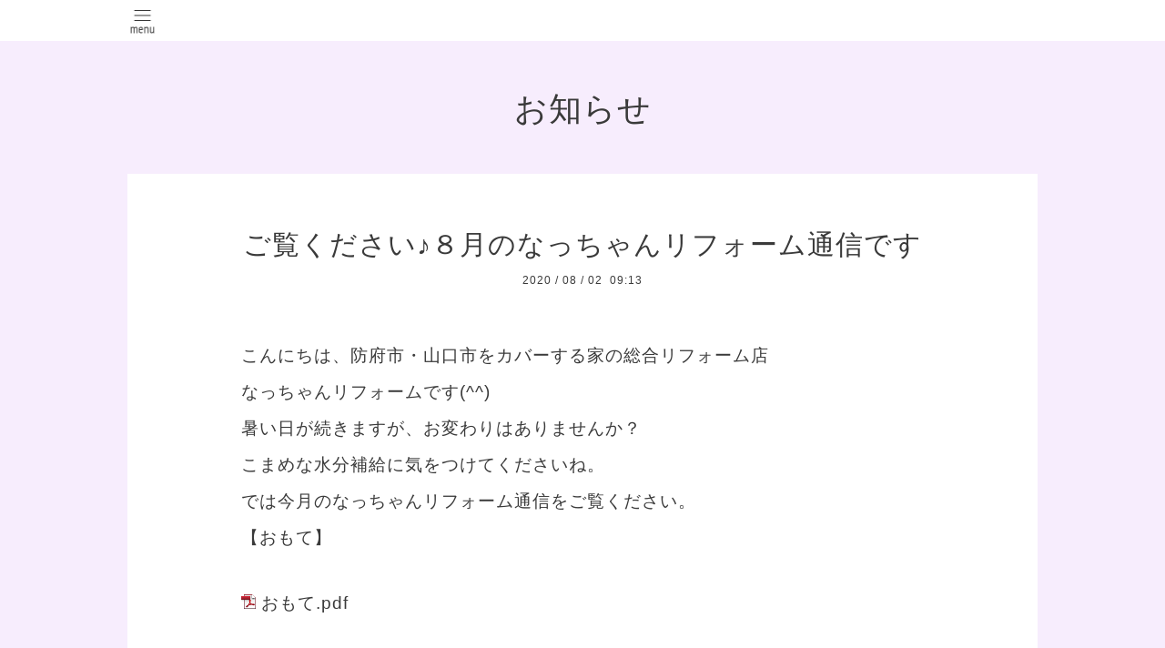

--- FILE ---
content_type: text/css; charset=utf-8
request_url: https://sanwa-sk.com/style.css?919967-1750381222
body_size: 7814
content:
@charset 'utf-8';
/* Pastel: ver.202309250000 */
/*-----------------------------------------------------------------------------
 reset
-----------------------------------------------------------------------------*/
* {
  box-sizing: border-box;
  border-collapse: collapse;
  word-wrap: normal;
  word-break: break-word;
}
h1,
h2,
h3,
h4,
h5,
h6,
ul,
ol,
li,
dl,
dt,
dd {
  margin: 0;
  padding: 0;
  list-style: none;
  font-weight: normal;
}
table {
  border-collapse: collapse;
}
a img {
  border: none;
}
.hotspot {
  cursor: pointer;
}
#tt {
  position: absolute;
  display: block;
  background: url(/img/tooltip/tt_left.gif) top left no-repeat;
}
#tttop {
  display: block;
  height: 5px;
  margin-left: 5px;
  background: url(/img/tooltip/tt_top.gif) top right no-repeat;
  overflow: hidden;
}
#ttcont {
  display: block;
  padding: 2px 12px 3px 7px;
  margin-left: 5px;
  background: #ccc;
  color: #333;
  font-size: 10px;
  line-height: 16px;
}
#ttcont div.schedule_title {
  font-size: 13px;
}
#ttcont div.schedule_body {
  font-size: 11px;
}
#ttbot {
  display: block;
  height: 5px;
  margin-left: 5px;
  background: url(/img/tooltip/tt_bottom.gif) top right no-repeat;
  overflow: hidden;
}
/*------------------------------------------------------------------------------
 パーツ表示切替用style
------------------------------------------------------------------------------*/
.site_description {
  display: block;
}
.shop_name {
  display: block;
}
.shop_tel {
  display: none;
}
.shop_rss {
  display: none;
}
.today_area {
  display: none;
}
.qr_area {
  display: none;
}
.counter_area {
  display: none;
}
.pastel_copyright {
  display: block;
}
.powered {
  display: none;
}
/*------------------------------------------------------------------------------
 link(default)
------------------------------------------------------------------------------*/
a:link,
a:visited {
  text-decoration: none;
  color: #3a3a3a;
}
a:hover,
a:active {
  text-decoration: none;
  color: #3a3a3a;
}
/*-----------------------------------------------------------------------------
 html / body / container
-----------------------------------------------------------------------------*/
html {
  font-size: 62.5%;
  line-height: 1.8;
  font-family: 'PT Sans Caption', YuGothic, 'ヒラギノ角ゴ Pro W3', 'Hiragino Kaku Gothic Pro', sans-serif;
}
@media only screen and (max-width: 600px) {
  html {
    font-size: 53%;
    line-height: 1.6;
  }
}
body {
  margin: 0;
  padding: 0;
  font-size: 1.4em;
  color: #3a3a3a;
  -webkit-font-smoothing: antialiased;
  -moz-osx-font-smoothing: grayscale;
  overflow-y: scroll;
  letter-spacing: 1px;
}

@media only screen and (max-width: 600px) {
  body {
    overflow-x: hidden;
  }
}
#container {
  background: #f7edfd;
}
/*------------------------------------------------------------------------------
 ソーシャルアイコン
------------------------------------------------------------------------------*/
@font-face {
  font-family: 'icomoon';
  src: url('/css/social-icon-fonts/social-icon.eot?3koa62');
  src: url('/css/social-icon-fonts/social-icon.eot?3koa62#iefix') format('embedded-opentype'), url('/css/social-icon-fonts/social-icon.ttf?3koa62') format('truetype'), url('/css/social-icon-fonts/social-icon.woff?3koa62') format('woff'), url('/css/social-icon-fonts/social-icon.svg?3koa62#icomoon') format('svg');
  font-weight: normal;
  font-style: normal;
}
[class^="icon-"],
[class*=" icon-"] {
  /* use !important to prevent issues with browser extensions that change fonts */
  font-family: 'icomoon' !important;
  speak: none;
  font-style: normal;
  font-weight: normal;
  font-variant: normal;
  text-transform: none;
  line-height: 1;
  /* Better Font Rendering =========== */
  -webkit-font-smoothing: antialiased;
  -moz-osx-font-smoothing: grayscale;
}
.icon-instagram:before {
  content: "\e900";
  color: #a1a1a1;
}
.icon-facebook:before {
  content: "\e901";
  color: #a1a1a1;
}
.icon-twitter:before {
  content: "\e902";
  color: #a1a1a1;
}
/*------------------------------------------------------------------------------
 header
------------------------------------------------------------------------------*/
#header {
  left: 0;
  top: 0;
  z-index: 1000;
  width: 100%;
  margin: 0 auto;
  padding: .8em 0 .6em;
  position: fixed;
  background: #ffffff;
  -webkit-transition: top .5s;
  transition: top .5s;
  border-bottom: 1px solid #f7edfd;
}
#header .element {
  text-align: center;
  line-height: 1.2;
}
#header > .inner {
  zoom: 1;
  width: 100%;
  max-width: 1000px;
  margin: 0 auto;
  position: relative;
}
#header > .inner:after {
  content: '';
  display: block;
  clear: both;
}
#header > .inner .header_social_wrap {
  position: absolute;
  right: 0;
  top: -2px;
}
@media only screen and (max-width: 1000px) {
  #header > .inner .header_social_wrap {
    right: 4%;
  }
}
@media only screen and (max-width: 800px) {
  #header > .inner .header_social_wrap {
    top: -5px;
  }
}
@media only screen and (max-width: 600px) {
  #header > .inner .header_social_wrap {
    top: 0;
  }
}
#header > .inner .header_social_wrap a {
  position: relative;
  background: transparent;
  border-radius: 3px;
  text-decoration: none;
  -webkit-transition: background .15s;
  transition: background .15s;
  font-size: 20px;
  font-size: 2rem;
}
#header > .inner .header_social_wrap a:hover {
  opacity: 0.6;
  text-decoration: none;
}
#header .navi.pc {
  font-size: 15px;
  font-size: 1.5rem;
}
#header .navi.pc li {
  display: inline-block;
}
#header .navi.pc li a {
  display: block;
  padding: .3em 0 .5em;
  margin: 0 .5em;
  position: relative;
  background: transparent;
  border-radius: 3px;
  text-decoration: none;
  -webkit-transition: background .15s;
  transition: background .15s;
}
#header .navi.pc li a:hover {
  opacity: 0.6;
  text-decoration: none;
}
#header .navi.pc li.active:hover a {
  border-radius: 3px 3px 0 0;
}
#header .navi.pc li.active:hover .sub_navi {
  display: block;
}
@media only screen and (max-width: 800px) {
  #header .navi.pc {
    position: absolute;
    top: -10000px;
    left: -10000px;
  }
}
@media only screen and (max-width: 600px) {
  #header .navi.pc {
    font-size: 15px;
  }
}
#header.is-scroll {
  -webkit-transition: top .5s;
  transition: top .5s;
  position: fixed;
  top: 0;
  padding: 0;
}
#header.is-scroll > .inner {
  min-height: 0;
  margin: 0 auto;
  padding-top: 20px;
  padding-bottom: 20px;
}
@media only screen and (max-width: 800px) {
  #header.is-scroll > .inner {
    padding-top: 0;
    padding-bottom: 0;
  }
}
#header.is-scroll .logo {
  display: none;
}
#header.is-scroll .logo a img {
  max-width: 200px;
  max-height: 60px;
}
@media only screen and (max-width: 800px) {
  #header.is-scroll .logo {
    display: block;
    margin-top: .3em;
  }
}
#header.is-scroll .shop_tel {
  display: none;
}
#header.is-scroll .navi.pc {
  margin: 0;
}
#header.hide {
  top: -200px;
}
#header .navi.mobile {
  height: 100%;
  position: fixed;
  overflow-y: hidden;
  display: none;
  left: 0;
  top: 0;
  width: 100%;
  padding: 4em 2em;
  background: #fff;
}
#header .navi.mobile ul {
  position: relative;
  width: 85%;
  list-style: none;
  margin: 0 auto;
  padding: 0;
}
#header .navi.mobile ul li {
  display: block;
  max-width: 800px;
  margin: 0 auto;
  padding: 1em 0 1.2em;
  text-align: center;
  border-top: 1px solid #dadbdb;
}
#header .navi.mobile ul li:last-child {
  border-bottom: 1px solid #dadbdb;
}
#header .navi.mobile ul li a {
  display: block;
  border-radius: 3px;
  text-decoration: none;
  font-size: 16px;
  font-size: 1.6rem;
  line-height: 1.1;
  color: #3a3a3a;
}
#header .navi.mobile ul li.active {
  background: #fff;
}
#header .navi.mobile ul li.active > a {
  background: transparent;
  cursor: default;
}
#header #button_navi {
  width: 33px;
  display: none;
  position: relative;
  left: 0;
  z-index: 2000;
  height: 25px;
}
#header #button_navi .menu_close_btn {
  display: none;
}
#header #button_navi img {
  width: 33px;
}
@media only screen and (max-width: 1000px) {
  #header #button_navi {
    margin: 0 4%;
  }
}
@media only screen and (max-width: 800px) {
  #header #button_navi {
    display: block;
  }
  #header #button_navi div {
    top: 20%;
  }
}
/*------------------------------------------------------------------------------
 sub_navi
------------------------------------------------------------------------------*/
ul.sub_navi {
  display: block;
}
#info ul.sub_navi {
  display: none;
}
.info_footer_sub_navi ul.sub_navi {
  display: none;
}
#info .info_footer_sub_navi ul.sub_navi {
  display: block;
}
/*------------------------------------------------------------------------------
 logo
------------------------------------------------------------------------------*/
.logo {
  display: none;
}
#top .logo {
  display: block;
  text-align: center;
  padding: 2.5em 0 1.6em 0;
  font-weight: normal;
  background: #f7edfd;
  font-family: 'Quicksand', YuGothic, sans-serif;
  font-size: 36px;
  font-size: 3.6rem;
}
#top .logo a img {
  max-width: 400px;
  max-height: 100px;
}
@media only screen and (max-width: 800px) {
  #top .logo {
    margin-left: auto;
    margin-right: auto;
  }
  #top .logo a img {
    max-width: 100%;
    margin-left: auto;
    margin-right: auto;
  }
}
/*------------------------------------------------------------------------------
 content, section
------------------------------------------------------------------------------*/
#content {
  position: relative;
  width: 1000px;
  margin: 0 auto;
  background: #fff;
}
@media only screen and (max-width: 1000px) {
  #content {
    width: 94%;
    margin: 0 3%;
  }
}
#content ul.sub_navi {
  position: relative;
  width: 85%;
  list-style: none;
  margin: 0 auto;
  padding: 4em 0;
  text-align: center;
}
#content ul.sub_navi li {
  display: inline-block;
  max-width: 800px;
  margin: 0 1em 1em 0;
  border-radius: 3px;
  text-align: center;
}
#content ul.sub_navi li a {
  display: block;
  padding: .5em;
  background: rgba(0, 0, 0, 0.05);
  border-radius: 3px;
  text-decoration: none;
  font-size: 13px;
  font-size: 1.3rem;
  line-height: 13px;
  color: #3a3a3a;
}
#content ul.sub_navi li a:hover {
  background: #f7edfd;
}
#content ul.sub_navi li.active {
  background: #f7edfd;
}
#content ul.sub_navi li.active > a {
  background: transparent;
  cursor: default;
}
#content > .inner {
  max-width: 1000px;
  margin: 0 auto;
  padding: 0;
}
@media only screen and (max-width: 1000px) {
  #content > .inner {
    padding-left: 0%;
    padding-right: 0%;
  }
}
#content h2 {
  font-weight: normal;
  padding: 2.8em 0 1.5em 0;
  font-family: 'Quicksand', YuGothic, sans-serif;
  background: #f7edfd;
  font-size: 36px;
  font-size: 3.6rem;
  line-height: 1;
}
#content h2.page_title {
  text-align: center;
}
#content h2.page_title a {
  position: relative;
  background: transparent;
  border-radius: 3px;
  text-decoration: none;
  -webkit-transition: background .15s;
  transition: background .15s;
  left: 0;
}
#content h2.page_title a:hover {
  opacity: 0.6;
  text-decoration: none;
}
#content h2 a:hover {
  text-decoration: underline;
}
.site_description {
  display: none;
}
#top .site_description {
  display: block;
  font-size: 22px;
  font-size: 2.2rem;
  font-family: 'Quicksand', YuGothic, sans-serif;
  margin: 0 auto 2em;
  width: 75%;
  text-align: center;
}
@media only screen and (max-width: 600px) {
  #top .site_description {
    width: 90%;
  }
}
/*------------------------------------------------------------------------------
 pager
------------------------------------------------------------------------------*/
.pager {
  zoom: 1;
  position: relative;
  padding: 0 4% 4em;
}
.pager:after {
  content: '';
  display: block;
  clear: both;
}
.pager > .inner {
  max-width: 1000px;
  margin: 0 auto;
  padding-left: 0%;
  padding-right: 0%;
}
.pager > .inner div {
  zoom: 1;
  position: relative;
  text-align: center;
}
.pager > .inner div:after {
  content: '';
  display: block;
  clear: both;
}
.pager > .inner div a {
  display: inline-block;
  width: 30px;
  height: 30px;
  margin: 3px .15em;
  text-decoration: none;
  text-align: center;
  font-size: 12px;
  font-size: 1.2rem;
  line-height: 30px;
  color: #3a3a3a;
}
.pager > .inner div a.chk {
  background: #e8e8e8;
  cursor: default;
}
.pager > .inner div a:hover {
  background: #e8e8e8;
}
@media only screen and (max-width: 800px) {
  .pager .inner {
    position: relative;
    left: 0;
  }
  .pager .inner div {
    position: relative;
    left: 0;
  }
  .pager .inner div a {
    display: none;
    line-height: 30px;
  }
  .pager .inner div a.next,
  .pager .inner div a.prev {
    float: left;
    display: block;
    margin: 0;
    background: #e8e8e8;
  }
  .pager .inner div a.next {
    float: right;
  }
  .pager .inner div a.chk {
    display: block;
    position: absolute;
    left: 50%;
    float: none;
    background: transparent;
    margin: 0 0 0 -20px;
    font-size: 20px;
    font-size: 2rem;
  }
}
/*------------------------------------------------------------------------------
 gadgets
------------------------------------------------------------------------------*/
.gadgets {
  padding: 0;
}
.gadgets > .inner {
  max-width: 1000px;
  margin: 0 auto;
  padding: 0;
  text-align: center;
  padding-left: 0%;
  padding-right: 0%;
}
.navi_parts_detail {
  display: inline-block;
  vertical-align: middle;
  margin: 0 10px 4em;
}
.navi_parts_detail img,
.navi_parts_detail iframe,
.navi_parts_detail object,
.navi_parts_detail embed {
  max-width: 100%;
}
#google_translate_element .goog-te-gadget a {
  pointer-events: none;
}
/*------------------------------------------------------------------------------
 sidebar
------------------------------------------------------------------------------*/
.sidebar {
  margin: 50px 0 0;
}
.sidebar > .inner {
  max-width: 1000px;
  margin: 0 auto;
  text-align: center;
}
@media only screen and (max-width: 1000px) {
  .sidebar > .inner {
    padding-left: 0%;
    padding-right: 0%;
  }
}
@media only screen and (max-width: 600px) {
  .sidebar > .inner {
    margin-bottom: -50px;
  }
}
.sidebar .block {
  width: 33%;
  vertical-align: top;
  margin: 0;
  padding: 0 3%;
  text-align: center;
}
.sidebar .block:first-child {
  margin: 0;
  border: none;
}
.sidebar .block h3 {
  margin: 0 0 10px;
  font-size: 26px;
  font-size: 2.6rem;
  line-height: 1;
}
@media only screen and (max-width: 800px) {
  .sidebar .block {
    width: 25%;
  }
}
@media only screen and (max-width: 600px) {
  .sidebar .block {
    width: 100%;
    margin: 0;
    padding: 20px 0;
    border-left: none;
    text-align: center;
  }
  .sidebar .block.qr_area {
    display: none !important;
  }
}
/*------------------------------------------------------------------------------
 social
------------------------------------------------------------------------------*/
.social {
  margin: 4em 0;
}
.social > .inner {
  margin: 0 auto;
  text-align: center;
}
.social > .inner .navi_parts_detail {
  padding: 0 0.4em 4em;
  display: inline-block;
}
.social > .inner .navi_parts_detail img {
  max-width: 92%;
}
@media only screen and (max-width: 1000px) {
  .social > .inner {
    padding-left: 0%;
    padding-right: 0%;
  }
}
.social #social_widgets .social_widget {
  display: inline-block;
  height: 20px;
  margin: 10px;
  vertical-align: middle;
}
.social #social_widgets .social_widget#widget_facebook_like {
  width: 180px;
}
.social #social_widgets .social_widget#widget_facebook_like iframe {
  width: 180px;
}
.social #social_widgets .social_widget#widget_facebook_follow {
  width: 148px;
}
.social #social_widgets .social_widget#widget_facebook_follow.social_widget_facebook_follow iframe {
  width: 148px;
}
.social #social_widgets .social_widget#widget_facebook_follow.social_widget_facebook_likebox {
  width: 340px;
  height: 72px;
  overflow: hidden;
}
.social #social_widgets .social_widget#widget_facebook_follow.social_widget_facebook_likebox > div {
  display: inline-block;
  width: 340px;
}
@media only screen and (max-width: 600px) {
  .social #social_widgets .social_widget#widget_facebook_follow.social_widget_facebook_likebox {
    width: 100%;
    margin-left: 0;
  }
}
/*------------------------------------------------------------------------------
 footer
------------------------------------------------------------------------------*/
#footer {
  position: relative;
  z-index: 2;
  padding: 0;
  text-align: center;
  color: #3a3a3a;
}
#footer > .inner {
  zoom: 1;
  max-width: 1000px;
  margin: 0 auto;
  padding: 1em 0 1em;
}
#footer > .inner .pastel_copyright {
  font-size: 12px;
}
#footer > .inner:after {
  content: '';
  display: block;
  clear: both;
}
#footer > .inner a {
  color: #3a3a3a;
}
#footer > .inner a:hover {
  text-decoration: underline;
}
@media only screen and (max-width: 1000px) {
  #footer > .inner {
    padding-left: 0%;
    padding-right: 0%;
  }
}
#footer .shop_name {
  font-size: 30px;
  font-size: 3rem;
}
#footer .shop_name a {
  position: relative;
  background: transparent;
  border-radius: 3px;
  text-decoration: none;
  -webkit-transition: background .15s;
  transition: background .15s;
}
#footer .shop_name a:hover {
  opacity: 0.6;
  text-decoration: none;
}
/*------------------------------------------------------------------------------
 MediaQueries
------------------------------------------------------------------------------*/
head {
  font: 0 'pc-view';
}
@media only screen and (max-width: 800px) {
  head {
    font: 0 'tablet-view';
  }
}
@media only screen and (max-width: 600px) {
  head {
    font: 0 'phone-view';
  }
}
/*------------------------------------------------------------------------------
 WYSIWYGフィールド表示制御
------------------------------------------------------------------------------*/
.textfield {
  zoom: 1;
}
.textfield:after {
  content: '';
  display: block;
  clear: both;
}
.textfield img {
  max-width: 100% !important;
  height: auto !important;
}
.textfield p {
  margin: .5em 0 0 !important;
  word-break: normal;
  word-wrap: break-word;
}
.textfield p:first-child {
  margin: 0 !important;
}
@media only screen and (max-width: 800px) {
  .textfield table {
    width: 100% !important;
    height: auto !important;
  }
}
.textfield iframe {
  max-width: 100% !important;
}
.textfield ul li {
  list-style-type: disc;
  list-style-position: inside;
}
.textfield ol li {
  list-style-type: decimal;
  list-style-position: inside;
}
body#top #content > .inner {
  max-width: 1000px;
  margin: 0 auto;
}
body#top .section {
  margin: 4em 2%;
  padding: 0;
}
body#top .section > .inner {
  max-width: 1000px;
  margin: 0 auto;
}
@media only screen and (max-width: 600px) {
  body#top .section {
    margin: 4em 2%;
  }
}
body#top .section_title {
  position: relative;
  top: -.5em;
  display: block;
  width: 100%;
  max-width: 1000px;
  margin: 0 auto 2em;
  text-align: center;
}
body#top .section_title a,
body#top .section_title span {
  display: inline-block;
  padding: 0 1em;
  background: #f7edfd;
  font-size: 30px;
  font-size: 3rem;
}
body#top .btn_details {
  margin: 10px 0 -22px;
  text-align: right;
  font-size: 18px;
  font-size: 1.8rem;
}
body#top .btn_details a {
  display: inline-block;
  padding: .7em 1em;
  border-radius: 3px;
  line-height: 1;
  color: #3a3a3a;
}
body#top .btn_details a:hover {
  background: rgba(232, 232, 232, 0.5);
}
body#top #wrap_slider {
  position: relative;
  width: 100%;
  height: 500px;
}
@media only screen and (max-width: 800px) {
  body#top #wrap_slider {
    height: 400px;
  }
}
@media only screen and (max-width: 600px) {
  body#top #wrap_slider {
    height: 300px;
  }
}
body#top #slider {
  position: relative;
  width: 100%;
  height: 500px;
  margin: 0;
  overflow: hidden;
}
body#top #slider .article {
  width: 100%;
  height: 500px;
  background-size: cover;
  background-position: 50%;
  overflow: hidden;
}
body#top #slider .article img {
  visibility: hidden;
  display: block;
  width: 100%;
  height: auto;
}
body#top #slider .article .caption {
  position: absolute;
  left: 0;
  top: 50%;
  width: 100%;
  margin: 0;
  padding: 0 30px;
  text-align: center;
  font-size: 26px;
  font-size: 2.6rem;
  color: #ffffff;
}
body#top #slider .article .caption > div {
  width: 100%;
  max-width: 1000px;
  margin-left: auto;
  margin-right: auto;
  opacity: 0;
  -webkit-transition: opacity 5s;
  transition: opacity 5s;
  padding: .5em;
  text-shadow: 0 0 5px rgba(0, 0, 0, 0.5);
}
body#top #slider .article .caption .caption_txt a {
  color: #ffffff;
}
body#top #slider .article.move .caption div {
  opacity: 1;
}
@media only screen and (max-width: 800px) {
  body#top #slider {
    height: 400px;
  }
  body#top #slider .article {
    height: 400px;
  }
}
@media only screen and (max-width: 600px) {
  body#top #slider {
    height: 300px;
  }
  body#top #slider .article {
    height: 300px;
  }
}
body#top .ie #slider .article img,
body#top .ie #slider .article .caption div {
  transition: none 0s;
  transform: none;
}
body#top .ie #slider .article.move img,
body#top .ie #slider .article.move .caption div {
  transform: none;
}
body#top .slick-track {
  z-index: 1 !important;
}
body#top .slick-dots {
  bottom: 10px;
}
body#top .slick-dots li button:before {
  font-size: 14px;
  font-size: 1.4rem;
  color: #ffffff;
}
body#top .welcomemessage {
  border: none;
  text-align: center;
}
body#top .welcomemessage .message {
  width: 75%;
  margin: 0 auto;
}
@media only screen and (max-width: 600px) {
  body#top .welcomemessage .message {
    width: 90%;
  }
}
body#top .information .list {
  zoom: 1;
  text-align: center;
}
body#top .information .list:after {
  content: '';
  display: block;
  clear: both;
}
body#top .information .list.is-float .article {
  float: left;
  display: block;
  white-space: nowrap;
  max-height: 320px;
}
@media only screen and (max-width: 600px) {
  body#top .information .list.is-float .article {
    float: none;
  }
}
body#top .information .article {
  zoom: 1;
  display: inline-block;
  width: 29.3%;
  margin: 0 2% 4em;
  text-align: left;
  -webkit-transition: opacity .15s;
  transition: opacity .15s;
  opacity: 1;
}
body#top .information .article:after {
  content: '';
  display: block;
  clear: both;
}
@media only screen and (max-width: 600px) {
  body#top .information .article {
    margin: 0 0 4em;
  }
}
body#top .information .article:hover {
  opacity: 0.7;
}
body#top .information .article .photo {
  display: block;
  height: 215px;
  width: 100%;
  margin: 0 0 30px 0;
}
body#top .information .article .photo img {
  opacity: 0;
  -webkit-transition: opacity .3s;
  transition: opacity .3s;
}
body#top .information .article .photo img.show {
  opacity: 1;
}
body#top .information .article .summary {
  display: block;
  text-align: center;
}
body#top .information .article .summary > .inner {
  display: block;
}
body#top .information .article .summary .date {
  display: block;
  font-size: 12px;
  font-size: 1.2rem;
  line-height: 1;
  margin-bottom: 1.2em;
}
body#top .information .article .summary .date_underline {
  width: 30px;
  margin: 0 auto 1.5em;
  border-bottom: 1px solid #dadbdb;
}
body#top .information .article .summary .title {
  text-overflow: ellipsis;
  overflow: hidden;
}
@media only screen and (max-width: 800px) {
  body#top .information .article {
    width: 46%;
    min-width: 260px;
  }
}
@media only screen and (max-width: 600px) {
  body#top .information .article {
    width: 92%;
    float: none;
    margin: 0 auto 4em;
    min-width: 0;
    text-align: center;
  }
  body#top .information .article .photo {
    width: 100%;
  }
  body#top .information .article .summary {
    padding: 0;
  }
}
body#info .navi.mobile .sub_navi li {
  background: transparent;
}
body#info .navi.mobile .sub_navi li a {
  font-size: 16px;
  font-size: 1.6rem;
}
body#info .navi.mobile .sub_navi li.year {
  font-size: 18px;
  font-size: 1.8rem;
  line-height: 1;
  color: rgba(58, 58, 58, 0.7);
  color: #8b8b8b;
}
body#info .navi.mobile .sub_navi li.year div {
  margin: 0 0 10px;
}
body#info .navi.mobile .sub_navi li.year div.month {
  margin: 0;
}
body#info .navi.mobile .sub_navi li.year div.month a {
  display: inline-block;
  padding: .2em;
  margin: 0 5px 10px;
  font-size: 16px;
  font-size: 1.6rem;
}
body#info .article {
  margin: 0 0 4em;
  text-align: center;
}
body#info .article .body .article_title {
  margin: 2em 0 .5em;
  font-weight: normal;
  font-size: 30px;
  font-size: 3rem;
  line-height: 1.2;
}
body#info .article .body .article_title a {
  position: relative;
  background: transparent;
  border-radius: 3px;
  text-decoration: none;
  -webkit-transition: background .15s;
  transition: background .15s;
}
body#info .article .body .article_title a:hover {
  opacity: 0.6;
  text-decoration: none;
}
body#info .article .body .date {
  margin: 0 0 5em 0;
  padding: 0;
  font-size: 12px;
  font-size: 1.2rem;
  line-height: 1;
}
body#info .article .body .photo {
  max-width: 100%;
  margin: 0 0 1.5em 0;
  text-align: center;
}
body#info .article .body .photo img {
  max-width: 100%;
}
body#info .article .body .textfield {
  width: 75%;
  margin: 0 auto;
  text-align: left;
  padding-bottom: 4em;
  border-bottom: 1px solid #dadbdb;
}
@media only screen and (max-width: 600px) {
  body#info .article .body .textfield {
    width: 90%;
  }
}
body#info .article .body .textfield p:first-child {
  margin: 0 !important;
}
@media only screen and (max-width: 600px) {
  body#info .article .date {
    float: none;
    width: 100%;
    margin: 0 0 5px;
  }
  body#info .article .date div {
    display: inline;
  }
  body#info .article .date div.month {
    margin-right: 5px;
    font-size: 22px;
    font-size: 2.2rem;
  }
  body#info .article .body {
    float: none;
  }
  body#info .article .body .inner {
    margin: 0;
  }
  body#info .article .body h3 {
    margin: 0 0 20px;
  }
  body#info .article .body .photo {
    max-width: 100%;
  }
  body#info .article .body .textfield {
    width: 92%;
    margin: 0 auto;
  }
}
body#photo #index {
  margin: 0;
}
body#photo #index .album {
  zoom: 1;
  margin: 0 2% 4em;
}
body#photo #index .album:after {
  content: '';
  display: block;
  clear: both;
}
body#photo #index .album .album_title {
  margin: 0 0 2em;
  font-weight: normal;
  font-size: 26px;
  font-size: 2.6rem;
  line-height: 1.2;
  text-align: center;
}
body#photo #index .album .album_title > span {
  position: relative;
}
body#photo #index .album .album_title a {
  position: relative;
  background: transparent;
  border-radius: 3px;
  text-decoration: none;
  -webkit-transition: background .15s;
  transition: background .15s;
}
body#photo #index .album .album_title a:hover {
  opacity: 0.6;
  text-decoration: none;
}
body#photo #index .album .thumb {
  visibility: hidden;
  float: left;
  height: 152px;
  margin: 2%;
  padding: 0;
}
body#photo #index .album .thumb a {
  position: relative;
  display: block;
  width: 100%;
  height: 100%;
  overflow: hidden;
  -webkit-transition: opacity .15s;
  transition: opacity .15s;
  opacity: 1;
}
body#photo #index .album .thumb a:hover {
  opacity: 0.7;
}
body#photo #index .album .thumb a:focus {
  outline: none;
}
body#photo #index .album .thumb a img {
  position: absolute;
  display: block;
  opacity: 0;
  -webkit-transition: opacity .3s;
  transition: opacity .3s;
}
body#photo #index .album .thumb a img.show {
  opacity: 1;
}
body#photo #entries {
  position: relative;
}
body#photo #entries h3 {
  margin: 0 0 2em;
  font-weight: normal;
  font-size: 30px;
  font-size: 3rem;
  line-height: 1.2;
  text-align: center;
}
body#photo #entries .article {
  margin: 0 0 4em;
  text-align: center;
}
body#photo #entries .article h4 {
  margin: 0 0 .5em;
  font-weight: normal;
  font-size: 30px;
  font-size: 3rem;
  line-height: 1.2;
}
body#photo #entries .article .date {
  margin: 0 0 5em 0;
  padding: 0;
  font-size: 12px;
  font-size: 1.2rem;
  line-height: 1;
}
body#photo #entries .article .textfield {
  width: 75%;
  margin: 0 auto;
  padding-bottom: 4em;
  border-bottom: 1px solid #dadbdb;
}
@media only screen and (max-width: 600px) {
  body#photo #entries .article .textfield {
    width: 90%;
  }
}
body#photo #entries .article .textfield p:first-child {
  margin: 0 !important;
}
body#photo #entries .article .photo {
  max-width: 100%;
  margin: 20px 0 1.2em 0;
  text-align: center;
}
body#photo #entries .article .photo img {
  max-width: 100%;
}
body#photo #navi li .sub_navi li a {
  display: block;
}
body#menu .page_title + .list {
  margin: 0;
}
body#menu .article {
  margin: 0 0 4em;
  text-align: center;
}
body#menu .category_title {
  text-align: center;
  font-size: 20px;
  font-size: 2rem;
  margin: 0 0 .5em 0;
}
body#menu .category_title_underline {
  width: 30px;
  margin: 0 auto 2em;
  border-bottom: 1px solid #dadbdb;
}
body#menu .category_title + .article {
  margin-top: 30px;
}
body#menu .article_title {
  margin: 0 0 .5em;
  font-weight: normal;
  font-size: 30px;
  font-size: 3rem;
  line-height: 1.2;
}
body#menu .article_title .recommend {
  vertical-align: top;
  margin-right: .2em;
}
body#menu .article_title .recommend img {
  width: 28px;
}
@media only screen and (max-width: 600px) {
  body#menu .article_title .recommend img {
    width: 20px;
  }
}
body#menu .article_title a {
  position: relative;
  background: transparent;
  border-radius: 3px;
  text-decoration: none;
  -webkit-transition: background .15s;
  transition: background .15s;
}
body#menu .article_title a:hover {
  opacity: 0.6;
  text-decoration: none;
}
body#menu .photo {
  max-width: 100%;
  margin: 0 0 2em 0;
  text-align: center;
}
body#menu .photo img {
  max-width: 100%;
}
@media only screen and (max-width: 600px) {
  body#menu .photo {
    float: none;
    max-width: 100%;
    margin: 0 auto 1.5em;
  }
}
body#menu .price {
  margin: 0 0 2em;
  font-size: 20px;
  font-size: 2rem;
  line-height: 1;
}
body#menu .text {
  margin: 1em 0 0;
  width: 75%;
  margin: 0 auto;
  padding-bottom: 4em;
  border-bottom: 1px solid #dadbdb;
}
@media only screen and (max-width: 600px) {
  body#menu .text {
    width: 90%;
  }
}
body#calendar .wrap_calendar {
  margin: 4em 4%;
}
body#calendar .wrap_calendar .navi {
  margin: 0 0 4em 0;
  text-align: center;
}
body#calendar .wrap_calendar .navi a {
  position: relative;
  background: transparent;
  border-radius: 3px;
  text-decoration: none;
  -webkit-transition: background .15s;
  transition: background .15s;
}
body#calendar .wrap_calendar .navi a:hover {
  opacity: 0.6;
  text-decoration: none;
}
body#calendar .table_calendar {
  margin: 2em 0 0;
}
body#calendar .table_calendar th {
  padding: 10px 0;
  font-size: 16px;
  font-size: 1.6rem;
  color: #3a3a3a;
  font-family: 'Quicksand', YuGothic, sans-serif;
  font-weight: normal;
}
body#calendar .table_calendar th.sun {
  color: #ffa5a5;
}
body#calendar .table_calendar td {
  position: relative;
  height: 112px;
  border: 1px solid #dadbdb;
  font-family: 'Quicksand', YuGothic, sans-serif;
  font-weight: normal;
}
body#calendar .table_calendar td p.day {
  height: 110px;
  margin: 0;
  padding: 10px;
  background: #fff;
  text-align: right;
  line-height: 160px;
}
body#calendar .table_calendar td.sun p.day,
body#calendar .table_calendar td.holiday p.day {
  background: #fff;
}
body#calendar .table_calendar td a {
  position: absolute;
  left: 10px;
  top: 10px;
}
@media only screen and (max-width: 800px) {
  body#calendar .table_calendar th {
    padding: 3px 0;
  }
  body#calendar .table_calendar td {
    height: 70px;
    padding: 5px;
  }
  body#calendar .table_calendar td p.day {
    height: 70px;
    padding: .35em;
    font-size: 20px;
    font-size: 2rem;
    line-height: 102px;
  }
  body#calendar .table_calendar td a {
    left: 5px;
    top: 8px;
  }
}
@media only screen and (max-width: 800px) {
  body#calendar .table_calendar td {
    padding: 2px;
  }
  body#calendar .table_calendar td p.day {
    padding: .25em;
  }
}
@media only screen and (max-width: 600px) {
  body#calendar .table_calendar td p.day {
    padding: .4em;
    font-size: 16px;
    font-size: 1.6rem;
  }
}
body#calendar .schedule {
  padding: 0 4% 4em;
}
body#calendar .schedule dl.article {
  margin: 3em 0 0;
}
body#calendar .schedule dl.article dt.date {
  margin: 0 0 1em;
  padding: 0 0 .9em;
  border-bottom: 1px solid #dadbdb;
  font-size: 18px;
  font-size: 1.8rem;
  line-height: 1;
  color: #3a3a3a;
}
body#calendar .schedule dl.article dd {
  zoom: 1;
  margin: 1em 0 0;
  font-size: 14px;
  font-size: 1.4rem;
}
body#calendar .schedule dl.article dd:after {
  content: '';
  display: block;
  clear: both;
}
body#calendar .schedule dl.article dd .category {
  float: left;
  margin-right: 1em;
  padding: .22em .43em;
  background: #e8e8e8;
  border-radius: 2px;
  font-size: 12px;
  font-size: 1.2rem;
}
body#calendar .schedule dl.article dd a {
  position: relative;
  background: transparent;
  border-radius: 3px;
  text-decoration: none;
  -webkit-transition: background .15s;
  transition: background .15s;
}
body#calendar .schedule dl.article dd a:hover {
  opacity: 0.6;
  text-decoration: none;
}
body#calendar .details > div {
  zoom: 1;
}
body#calendar .details > div:after {
  content: '';
  display: block;
  clear: both;
}
body#calendar .details h3 {
  margin: 4% 0 .5em;
  text-align: center;
  font-size: 30px;
  font-size: 3rem;
}
body#calendar .details .date {
  font-size: 12px;
  font-size: 1.2rem;
  text-align: center;
  margin: 0 0 5em 0;
}
body#calendar .details .image {
  text-align: center;
}
body#calendar .details img {
  max-width: 100%;
  margin: 0 0 2em 0;
}
body#calendar .details .textfield {
  width: 75%;
  margin: 0 auto;
  padding-bottom: 4em;
}
@media only screen and (max-width: 600px) {
  body#calendar .details .textfield {
    width: 90%;
  }
}
body#about .map,
body#about .summary {
  width: 100%;
}
body#about .map iframe {
  height: 470px;
  margin: 0;
}
body#about .summary {
  width: 100%;
  max-width: 1000px;
  padding: 4em 4%;
}
body#about .summary table {
  width: 65%;
  margin: 0 auto;
}
body#about .summary tr {
  display: table-row;
  margin: 0;
}
body#about .summary tr:first-child th,
body#about .summary tr:first-child td {
  border-top: none;
}
body#about .summary th,
body#about .summary td {
  display: table-cell;
  padding: 1.4em;
  line-height: 1.2;
  border: 1px solid #dadbdb;
  border-bottom: none;
  border-left: none;
}
body#about .summary th {
  width: 35%;
}
body#about .summary td {
  width: 65%;
  border-right: none;
}
@media only screen and (max-width: 800px) {
  body#about .summary table {
    width: 80%;
  }
}
@media only screen and (max-width: 600px) {
  body#about .summary table {
    width: 100%;
  }
}
body#contact form {
  position: relative;
  width: 50%;
  margin: 0 auto;
}
body#contact form .message {
  margin: 4em 0 0;
  font-weight: bold;
  color: #e45555;
}
body#contact form .contact_area {
  margin: 3em 0;
}
body#contact form .contact_area br {
  display: none;
}
body#contact form .contact_area > label {
  display: block;
  font-size: 16px;
  font-size: 1.6rem;
}
body#contact form .contact_area .checkbox label,
body#contact form .contact_area .radio label {
  position: static;
  display: inline;
  width: auto;
  padding: 0;
  background: none;
  border: none;
  border-radius: 0;
  font-weight: normal;
  color: #3a3a3a;
}
body#contact form input[type=text],
body#contact form input[type=tel],
body#contact form input[type=email],
body#contact form textarea {
  width: 100%;
  background: #ffffff;
  border: 1px solid #dadbdb;
  -webkit-appearance: none;
  -moz-appearance: none;
  appearance: none;
}
body#contact form input[type=text],
body#contact form input[type=tel],
body#contact form input[type=email] {
  padding: 12px;
  font-size: 20px;
  font-size: 2rem;
}
body#contact form input[type=text] {
  width: 100%;
}
body#contact form input[type=text].contact_small {
  width: 60% !important;
}
body#contact form textarea {
  width: 100%;
  height: 180px;
  padding: 5px;
  font-size: 18px;
  font-size: 1.8rem;
  line-height: 1.6;
}
body#contact form input[type=text]:focus,
body#contact form input[type=tel]:focus,
body#contact form input[type=email]:focus,
body#contact form textarea:focus {
  background: #ffffff;
  border: 1px solid #f2cbff;
  outline: none;
}
body#contact form label {
  font-size: 20px;
  font-size: 2rem;
}
body#contact form label .requier {
  color: #ff0000;
  margin-left: 2px;
}
body#contact form .checkbox,
body#contact form .radio {
  display: block;
}
body#contact form .checkbox label,
body#contact form .radio label {
  margin-right: 10px;
  font-size: 18px;
  font-size: 1.8rem;
}
body#contact form select {
  padding: 10px;
  background: #ffffff;
  border: 1px solid #eeeeee;
  font-size: 14px;
  font-size: 1.4rem;
}
body#contact form select:focus {
  outline: none;
}
body#contact form input[type=submit] {
  border: 2px solid #dadbdb;
  background: none;
}
body#contact form input[type=submit]:focus {
  outline: none;
}
body#contact form .wrap_select {
  position: relative;
  display: inline;
}
body#contact form .select_arrow {
  position: absolute;
  right: 10px;
  bottom: 12px;
  line-height: 0;
  font-size: 12px;
  font-size: 1.2rem;
  color: #3a3a3a;
}
body#contact form .button {
  position: relative;
  display: block;
  width: 50%;
  padding: 18px 14px 20px;
  border: none;
  line-height: 1;
  text-align: center;
  text-decoration: none;
  font-size: 16px;
  font-size: 1.6rem;
  color: #3a3a3a;
  -webkit-appearance: none;
  -moz-appearance: none;
  appearance: none;
  letter-spacing: 2px;
}
body#contact form .button:hover,
body#contact form .button:active {
  cursor: pointer;
  background: #dadbdb;
}
body#contact form .checkbox,
body#contact form .radio {
  display: inline;
  white-space: nowrap;
}
body#contact form select {
  width: 100% !important;
}
body#contact form input[type=submit] {
  margin: 0 auto 4em;
}
@media only screen and (max-width: 800px) {
  body#contact form {
    width: 80%;
  }
}
@media only screen and (max-width: 600px) {
  body#contact form {
    width: 92%;
  }
}
body#contact .personal_info {
  padding: 0 0 4em;
}
body#contact .personal_info p {
  font-size: 14px;
  font-size: 1.4rem;
  margin-bottom: 0;
}
body#coupon #content .inner {
  margin: 0 3.5%;
}
body#coupon .autopagerize_page_element {
  display: flex;
  flex-wrap: wrap;
  margin: -30px -15px 0;
  padding: 60px 0 0;
}
body#coupon .article {
  flex: 0 1 calc((100% - 60px) / 2);
  margin: 30px 15px 0;
  padding: 8px;
  background: #e8e8e8;
}
@media only screen and (max-width: 600px) {
  body#coupon .article {
    flex-basis: 100%;
  }
}
body#coupon .article .image a {
  position: relative;
  display: block;
  margin: 0 0 1.5em;
  padding: 75% 0 0;
}
@media only screen and (max-width: 600px) {
  body#coupon .article .image a {
    padding-top: 0;
  }
}
body#coupon .article .image img {
  position: absolute;
  top: 50%;
  left: 50%;
  transform: translate(-50%, -50%);
  display: block;
  max-width: 100%;
  max-height: 100%;
  margin: 0 auto;
}
@media only screen and (max-width: 600px) {
  body#coupon .article .image img {
    position: static;
    transform: none;
  }
}
body#coupon .article .summary {
  display: grid;
  grid-template-columns: 1fr 100px;
  grid-template-rows: auto 1fr;
  gap: 0 12px;
  grid-template-areas: 'article_title qrcode' 'text qrcode';
  overflow-wrap: anywhere;
}
body#coupon .article .article_title {
  grid-area: article_title;
  margin: 0;
  font-size: 20px;
  font-size: 2rem;
  line-height: 1.3;
}
body#coupon .article .text {
  grid-area: text;
  margin: 0.5em 0 0;
  padding: 0;
  list-style: none;
}
body#coupon .article .text li {
  padding-left: 5em;
  text-indent: -5em;
  font-weight: bold;
}
body#coupon .article .text li span {
  font-weight: normal;
}
body#coupon .article .qrcode {
  grid-area: qrcode;
}
body#coupon .article .qrcode img {
  display: block;
}
body#coupon .print {
  margin: 30px auto 60px;
  text-align: right;
}
body#coupon .print a {
  display: inline-block;
  padding: 0.5em;
  background: rgba(232, 232, 232, 0.7);
  border-radius: 3px;
  line-height: 1;
}
body#coupon .print a:hover {
  background: #e8e8e8;
}
body#reservation form {
  position: relative;
  width: 50%;
  margin: 0 auto;
}
body#reservation form .message {
  margin: 4% 0 0;
  font-weight: bold;
  color: #e45555;
}
body#reservation form .button_area {
  margin: 3em 0 6em;
}
body#reservation form .reservation_area {
  margin: 3em 0 0;
}
body#reservation form .reservation_area:first-child {
  margin: 0;
}
body#reservation form .reservation_area > label {
  font-size: 16px;
  font-size: 1.6rem;
}
body#reservation form .reservation_area .radio {
  display: block;
}
body#reservation form .reservation_area .reservation_course_body img {
  display: block;
  max-width: 100%;
}
body#reservation form input[type=text],
body#reservation form input[type=tel],
body#reservation form input[type=email],
body#reservation form textarea {
  width: 100%;
  background: #ffffff;
  border: 1px solid #dadbdb;
  -webkit-appearance: none;
  -moz-appearance: none;
  appearance: none;
}
body#reservation form input[type=text],
body#reservation form input[type=tel],
body#reservation form input[type=email] {
  padding: 12px;
  font-size: 20px;
  font-size: 2rem;
}
body#reservation form input[type=text] {
  width: 100%;
}
body#reservation form input[type=text].contact_small {
  width: 60% !important;
}
body#reservation form textarea {
  width: 100%;
  height: 180px;
  padding: 5px;
  font-size: 18px;
  font-size: 1.8rem;
  line-height: 1.6;
}
body#reservation form input[type=text]:focus,
body#reservation form input[type=tel]:focus,
body#reservation form input[type=email]:focus,
body#reservation form textarea:focus {
  background: #ffffff;
  border: 1px solid #f2cbff;
  outline: none;
}
body#reservation form label {
  font-size: 20px;
  font-size: 2rem;
}
body#reservation form label .requier {
  color: #ff0000;
  margin-left: 2px;
}
body#reservation form .checkbox,
body#reservation form .radio {
  display: block;
}
body#reservation form .checkbox label,
body#reservation form .radio label {
  margin-right: 10px;
  font-size: 18px;
  font-size: 1.8rem;
}
body#reservation form select {
  padding: 10px;
  background: #ffffff;
  border: 1px solid #eeeeee;
  font-size: 14px;
  font-size: 1.4rem;
}
body#reservation form select:focus {
  outline: none;
}
body#reservation form input[type=submit] {
  border: 2px solid #dadbdb;
  background: none;
}
body#reservation form input[type=submit]:focus {
  outline: none;
}
body#reservation form .wrap_select {
  position: relative;
  display: inline;
}
body#reservation form .select_arrow {
  position: absolute;
  right: 10px;
  bottom: 12px;
  line-height: 0;
  font-size: 12px;
  font-size: 1.2rem;
  color: #3a3a3a;
}
body#reservation form .button {
  position: relative;
  display: block;
  width: 50%;
  padding: 18px 14px 20px;
  border: none;
  line-height: 1;
  text-align: center;
  text-decoration: none;
  font-size: 16px;
  font-size: 1.6rem;
  color: #3a3a3a;
  -webkit-appearance: none;
  -moz-appearance: none;
  appearance: none;
  letter-spacing: 2px;
}
body#reservation form .button:hover,
body#reservation form .button:active {
  cursor: pointer;
  background: #dadbdb;
}
body#reservation form .checkbox,
body#reservation form .radio {
  display: inline;
  margin-right: 10px;
  white-space: nowrap;
}
body#reservation form input[type=submit] {
  margin: 0 auto;
}
@media only screen and (max-width: 800px) {
  body#reservation form {
    width: 80%;
  }
}
@media only screen and (max-width: 600px) {
  body#reservation form {
    width: 92%;
  }
}
body#reservation .list {
  zoom: 1;
  overflow: hidden;
}
body#reservation .list:after {
  content: '';
  display: block;
  clear: both;
}
body#reservation .list .info {
  margin: 4em 7%;
}
body#reservation .list .info .note {
  margin: 0 0 4em;
  text-align: center;
}
body#reservation .list .info .summary {
  margin: 0 0 4em;
  padding: 1em 0 1.2em;
  border: 1px solid #dadbdb;
  text-align: center;
  font-size: 18px;
  font-size: 1.8rem;
}
body#reservation .articles {
  margin: 0 4%;
}
body#reservation .articles .article {
  float: left;
  width: 43%;
  margin: 0 3.5% 4em;
  padding: 0;
  background: #e8e8e8;
}
@media only screen and (max-width: 800px) {
  body#reservation .articles .article {
    width: 70%;
    float: none;
    margin: 0 auto 4em;
  }
}
@media only screen and (max-width: 600px) {
  body#reservation .articles .article {
    width: 80%;
  }
}
body#reservation .articles .article .summary {
  padding: 10px 15px;
}
body#reservation .articles .article h4 {
  margin: 10px 0;
  font-weight: normal;
  font-size: 22px;
  font-size: 2.2rem;
  line-height: 1.2;
}
body#reservation .articles .article .image {
  height: 200px;
  overflow: hidden;
  background-size: cover;
  background-position: 50%;
  background-image: url(/img/theme_pastel/coupon_noimage.gif);
}
body#reservation .articles .article .image img {
  display: block;
  max-width: 100%;
}
body#reservation .articles .article .text {
  margin: 12px 0 0;
}
body#reservation .articles .article .article_title {
  margin: .2em 0 0;
  font-size: 20px;
  font-size: 2rem;
  line-height: 1.2;
}
body#reservation .articles .article .text {
  margin: .5em 0 0;
}
body#free .textfield {
  margin: 4% 4% 4em;
}
body#staff .textfield,
body#recruit .textfield {
  margin: 4em 4% 4em;
}
.p-minne-gallery {
  word-wrap: break-word;
  overflow-wrap: break-word;
  margin: 4em 4%;
}
@media only screen and (min-width: 481px) {
  .p-minne-gallery {
    display: -webkit-box;
    display: -ms-flexbox;
    display: flex;
    -ms-flex-wrap: wrap;
    flex-wrap: wrap;
  }
}
.p-minne-item {
  margin: 0 0 2em;
  display: -webkit-box;
  display: -ms-flexbox;
  display: flex;
}
@media only screen and (min-width: 481px) {
  .p-minne-item {
    display: block;
    -webkit-box-flex: 0;
    -ms-flex-positive: 0;
    flex-grow: 0;
    -ms-flex-negative: 0;
    flex-shrink: 0;
    width: 30%;
    margin-right: 5%;
  }
  .p-minne-item:nth-child(3n) {
    margin-right: 0;
  }
}
.p-minne-item__image-wrap {
  -ms-flex-preferred-size: 100px;
  flex-basis: 100px;
  -ms-flex-negative: 0;
  flex-shrink: 0;
  -webkit-box-flex: 0;
  -ms-flex-positive: 0;
  flex-grow: 0;
  margin-right: 0.5em;
}
@media only screen and (min-width: 481px) {
  .p-minne-item__image-wrap {
    margin-right: 0;
  }
}
.p-minne-item__image {
  display: block;
  height: 0;
  padding-top: 100%;
  background-repeat: no-repeat;
  background-position: center center;
  background-size: cover;
  -webkit-transition: 0.15s;
  transition: 0.15s;
}
.p-minne-item__image:hover {
  opacity: 0.7;
}
.p-minne-item__image img {
  display: none;
}
.p-minne-item__caption {
  line-height: 1.4;
  min-width: 0;
}
.p-minne-item__title {
  text-decoration: none;
  display: block;
  line-height: 1.3;
  -webkit-transition: 0.15s;
  transition: 0.15s;
}
@media only screen and (min-width: 481px) {
  .p-minne-item__title {
    margin-top: 0.5em;
  }
}
.p-minne-item__title:hover {
  opacity: 0.6;
}
.p-minne-item__price {
  display: block;
  font-size: 0.8em;
  margin-top: 0.2em;
  text-align: right;
}
@media only screen and (min-width: 481px) {
  .p-minne-item__price {
    text-align: left;
  }
}
.p-minne-message {
  margin: 4em 0 0;
  font-weight: bold;
  color: #e45555;
}
body#diary .textfield {
  max-width: 750px;
  width: 75%;
  margin-right: auto;
  margin-left: auto;
}
@media only screen and (max-width: 600px) {
  body#diary .textfield {
    width: 92%;
    margin: 0 auto;
  }
}
.p-diary__unit {
  border-bottom: 1px solid #dadbdb;
  padding-bottom: 4em;
  margin-bottom: 4em;
}
#cboxOverlay {
  position: fixed;
  top: 0;
  left: 0;
  z-index: 9999;
  overflow: visible;
  width: 100%;
  height: 100%;
  background: #fff;
}
#colorbox {
  position: absolute;
  top: 0;
  left: 0;
  z-index: 9999;
  overflow: visible;
  box-sizing: content-box;
  -moz-box-sizing: content-box;
  -webkit-box-sizing: content-box;
  outline: 0;
}
#cboxWrapper {
  position: absolute;
  top: 0;
  left: 0;
  z-index: 9999;
  overflow: visible;
}
#cboxMiddleLeft,
#cboxBottomLeft {
  clear: left;
}
#cboxContent {
  box-sizing: content-box;
  -moz-box-sizing: content-box;
  -webkit-box-sizing: content-box;
  position: relative;
  overflow: visible;
  margin-top: 0;
  background: transparent;
}
#cboxLoadedContent {
  box-sizing: border-box;
  -moz-box-sizing: border-box;
  -webkit-box-sizing: border-box;
  overflow: auto;
  -webkit-overflow-scrolling: touch;
  margin: auto;
  padding: 0;
  background: transparent;
}
#cboxTitle {
  margin: 0;
  position: absolute;
  top: -22px;
  left: 0;
  color: #333;
}
#cboxCurrent {
  position: absolute;
  top: -28px;
  right: auto;
  left: 50%;
  transform: translateX(-50%);
  text-indent: 0;
  font-size: 16px;
  line-height: 1;
  font-family: Arial, sans-serif;
  color: #333;
}
#cboxPrevious,
#cboxNext,
#cboxClose {
  position: absolute;
  overflow: visible;
  margin: 0;
  padding: 0;
  background: none;
  border: 0;
  text-indent: 0;
  transition: all 0.2s;
  cursor: pointer;
  outline: 0;
}
#cboxPrevious {
  top: calc(50% - 33px);
  right: auto;
  left: -36px;
  width: 36px;
  height: 66px;
}
#cboxPrevious img {
  width: 20px;
}
#cboxNext {
  top: calc(50% - 33px);
  right: -36px;
  width: 36px;
  height: 66px;
}
#cboxNext img {
  width: 20px;
}
#cboxClose {
  top: -36px;
  right: -36px;
  width: 36px;
  height: 36px;
}
#cboxClose img {
  width: 30px;
}
#cboxSlideshow {
  position: absolute;
  top: -20px;
  overflow: visible;
  width: 20px;
  height: 20px;
  margin: 0;
  padding: 0;
  background: none;
  border: 0;
  text-indent: 0;
  outline: 0;
}
#cboxLoadingOverlay {
  position: absolute;
  top: 0;
  left: 0;
  width: 100%;
  height: 100%;
  background: transparent;
}
#cboxLoadingGraphic {
  position: absolute;
  top: 0;
  left: 0;
  width: 100%;
  height: 100%;
  background: none;
}
.cboxPhoto {
  float: left;
  margin: auto;
  border: 0;
  display: block;
  max-width: none;
}
@media only screen and (max-width: 800px) {
  #cboxLoadedContent table {
    width: 100%;
    height: auto;
  }
}
@media only screen and (max-width: 800px) {
  #cboxLoadedContent [class^="wysiwyg_template_profile"],
  #cboxLoadedContent [class^="wysiwyg_template_profile"] td,
  #cboxLoadedContent [class^="wysiwyg_template_profile"] img {
    display: block;
    max-width: 100%;
    height: auto;
    padding-left: 0 !important;
    padding-right: 0 !important;
  }
}
.photo-modal__image img {
  display: block;
  max-width: 100%;
  max-height: 76vh;
  margin: auto;
}
.photo-modal-body {
  box-sizing: border-box;
  margin: 0 auto;
  padding: 16px;
  background: #ddd;
  color: #333;
}
.photo-modal--photo .photo-modal-body {
  display: none;
}
.photo-modal-body__item:empty {
  display: none;
}
.photo-modal-body__item + .photo-modal-body__item {
  margin: 1em 0 0;
}
.photo-modal-body__item--title {
  font-weight: bold;
  font-size: 15px;
}
.shop_sitename {
  font-size: 100%;
}


--- FILE ---
content_type: text/css
request_url: https://sanwa-sk.com/assets/slick/slick.css
body_size: 1145
content:
@charset "UTF-8";
/* Slider */
.slick-slider {
  position: relative;
  display: block;
  box-sizing: border-box;
  -moz-box-sizing: border-box;
  -webkit-touch-callout: none;
  -webkit-user-select: none;
  -khtml-user-select: none;
  -moz-user-select: none;
  -ms-user-select: none;
  user-select: none;
  -ms-touch-action: pan-y;
  touch-action: pan-y;
  -webkit-tap-highlight-color: transparent; }

.slick-list {
  position: relative;
  overflow: hidden;
  display: block;
  margin: 0;
  padding: 0; }
  .slick-list:focus {
    outline: none; }
  .slick-loading .slick-list {
    background: #fff url("./ajax-loader.gif") center center no-repeat; }
  .slick-list.dragging {
    cursor: pointer;
    cursor: hand; }

.slick-slider .slick-track,
.slick-slider .slick-list {
  -webkit-transform: translate3d(0, 0, 0);
  -moz-transform: translate3d(0, 0, 0);
  -ms-transform: translate3d(0, 0, 0);
  -o-transform: translate3d(0, 0, 0);
  transform: translate3d(0, 0, 0); }

.slick-track {
  position: relative;
  left: 0;
  top: 0;
  display: block; }
  .slick-track:before, .slick-track:after {
    content: "";
    display: table; }
  .slick-track:after {
    clear: both; }
  .slick-loading .slick-track {
    visibility: hidden; }

.slick-slide {
  float: left;
  height: 100%;
  min-height: 1px;
  display: none; }
  [dir="rtl"] .slick-slide {
    float: right; }
  .slick-slide img {
    display: block; }
  .slick-slide.slick-loading img {
    display: none; }
  .slick-slide.dragging img {
    pointer-events: none; }
  .slick-initialized .slick-slide {
    display: block; }
  .slick-loading .slick-slide {
    visibility: hidden; }
  .slick-vertical .slick-slide {
    display: block;
    height: auto;
    border: 1px solid transparent; }

/* Icons */
@font-face {
  font-family: "slick";
  src: url("./fonts/slick.eot");
  src: url("./fonts/slick.eot?#iefix") format("embedded-opentype"), url("./fonts/slick.woff") format("woff"), url("./fonts/slick.ttf") format("truetype"), url("./fonts/slick.svg#slick") format("svg");
  font-weight: normal;
  font-style: normal; }
/* Arrows */
.slick-prev,
.slick-next {
  position: absolute;
  display: block;
  height: 20px;
  width: 20px;
  line-height: 0;
  font-size: 0;
  cursor: pointer;
  background: transparent;
  color: transparent;
  top: 50%;
  margin-top: -10px;
  padding: 0;
  border: none;
  outline: none; }
  .slick-prev:hover, .slick-prev:focus,
  .slick-next:hover,
  .slick-next:focus {
    outline: none;
    background: transparent;
    color: transparent; }
    .slick-prev:hover:before, .slick-prev:focus:before,
    .slick-next:hover:before,
    .slick-next:focus:before {
      opacity: 1; }
  .slick-prev.slick-disabled:before,
  .slick-next.slick-disabled:before {
    opacity: 0.25; }

.slick-prev:before, .slick-next:before {
  font-family: "slick";
  font-size: 20px;
  line-height: 1;
  color: white;
  opacity: 0.75;
  -webkit-font-smoothing: antialiased;
  -moz-osx-font-smoothing: grayscale; }

.slick-prev {
  left: -25px; }
  [dir="rtl"] .slick-prev {
    left: auto;
    right: -25px; }
  .slick-prev:before {
    content: "←"; }
    [dir="rtl"] .slick-prev:before {
      content: "→"; }

.slick-next {
  right: -25px; }
  [dir="rtl"] .slick-next {
    left: -25px;
    right: auto; }
  .slick-next:before {
    content: "→"; }
    [dir="rtl"] .slick-next:before {
      content: "←"; }

/* Dots */
.slick-slider {
  margin-bottom: 30px; }

.slick-dots {
  position: absolute;
  bottom: -45px;
  list-style: none;
  display: block;
  text-align: center;
  padding: 0;
  width: 100%; }
  .slick-dots li {
    position: relative;
    display: inline-block;
    height: 20px;
    width: 20px;
    margin: 0 5px;
    padding: 0;
    cursor: pointer; }
    .slick-dots li button {
      border: 0;
      background: transparent;
      display: block;
      height: 20px;
      width: 20px;
      outline: none;
      line-height: 0;
      font-size: 0;
      color: transparent;
      padding: 5px;
      cursor: pointer; }
      .slick-dots li button:hover, .slick-dots li button:focus {
        outline: none; }
        .slick-dots li button:hover:before, .slick-dots li button:focus:before {
          opacity: 1; }
      .slick-dots li button:before {
        position: absolute;
        top: 0;
        left: 0;
        content: "•";
        width: 20px;
        height: 20px;
        font-family: "slick";
        font-size: 6px;
        line-height: 20px;
        text-align: center;
        color: black;
        opacity: 0.25;
        -webkit-font-smoothing: antialiased;
        -moz-osx-font-smoothing: grayscale; }
    .slick-dots li.slick-active button:before {
      color: black;
      opacity: 0.75; }